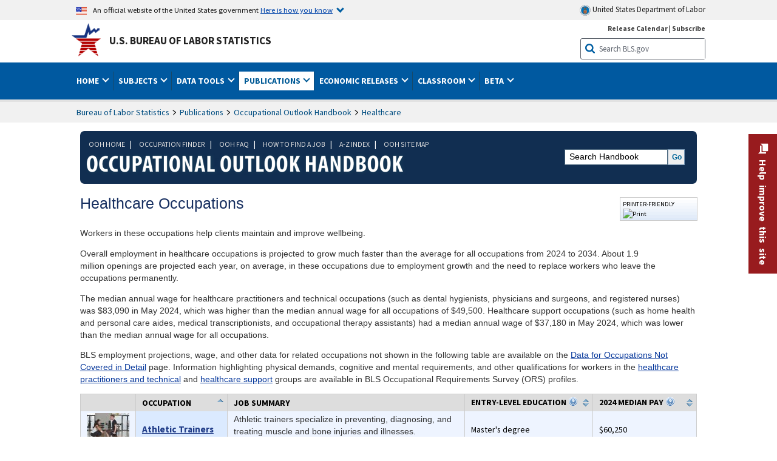

--- FILE ---
content_type: text/html
request_url: https://www.bls.gov/ooh/healthcare/
body_size: 33521
content:
         
		
		
	
            	
				
								    	
		    			
								    	
		    			
		    		        	            							    							    	    	



<!DOCTYPE HTML>
<html lang="en-us">	
	<head>
			                			                        	    		        
    			<title>    Healthcare Occupations :     Occupational Outlook Handbook: :     U.S. Bureau of Labor Statistics</title>
							<meta charset="UTF-8">
		
		
				
        <meta property="og:title" content="Healthcare Occupations">
				<meta property="og:url" href="https://www.bls.gov/ooh/healthcare/">
        <link rel="canonical" href="https://www.bls.gov/ooh/healthcare/">
		<meta property="og:type" content="website">
		
				

								<meta name="date" content="2025-08-28" />
				
						
		    				
		    				
		                        					<meta name="programs" content="" />
		
					<meta name="topic" content="Demographics" />
		
					<meta name="measure" content="Employment and Unemployment" />
				
				        	<meta name="search-priority" content="0.5" />
        				        	<meta name="change-frequency" content="yearly" />
				
		
						  		  		  			
				
																	 
        		         		        		        		        		
    		    		      		  				
				
							        		 				<meta http-equiv="x-ua-compatible" content="IE=Edge" />
					<!-- START include/global/head.stm -->
	<script id="_fed_an_ua_tag" src="https://dap.digitalgov.gov/Universal-Federated-Analytics-Min.js?agency=DOL&subagency=BLS&yt=true"></script>

	<script src="/javascripts/jquery-latest.js"></script>
	<script src="/javascripts/bls-latest.js"></script>
	<script src="/javascripts/jquery-tools.js"></script>
	<script src="/javascripts/jquery-migrate-1.2.1.min.js"></script>
	
	<link rel="stylesheet" href="/assets/bootstrap/latest/bootstrap.min.css">
	<script src="/assets/bootstrap/latest/popper.min.js"></script>
	<script src="/assets/bootstrap/latest/bootstrap.min.js"></script>


	<link rel="stylesheet" type="text/css" href="/stylesheets/bls_combined.css">
	<link rel="stylesheet" type="text/css" href="/stylesheets/bls_content.css">
	<link rel="stylesheet" type="text/css" href="/stylesheets/bls_tables.css">
	<link rel="stylesheet" type="text/css" href="/stylesheets/jquery-tools.css">
	<link rel="stylesheet" type="text/css" href="/stylesheets/bls_nr.css">
    <!--[if lt IE 9]>
		<link href="/stylesheets/ie8-styles.css" media="all" rel="Stylesheet" type="text/css"> 
	<![endif]-->
	<!--[if lt IE 8]>
		<link href="/stylesheets/ie7-styles.css" media="all" rel="Stylesheet" type="text/css"> 
	<![endif]-->
	<!--[if lt IE 7]>
		<link href="/stylesheets/ie6-styles.css" media="all" rel="Stylesheet" type="text/css"> 
		<style>
		body {
			behavior:url(/stylesheets/csshover2.htc);
		}
		</style>			
	<![endif]-->
	<!--[if IE]>
		<style>
		body {
			font-size: expression(1 / (screen.deviceXDPI / 96) * 84 + '%');
		}
		</style>	
	<![endif]-->
	<noscript>
	<link rel="stylesheet" type="text/css" href="/stylesheets/bls_noscript.css">
	</noscript>
	<!--  This means that the browser will (probably) render the width of the page at the width of its own screen. -->
	<meta name="viewport" content="width=device-width, initial-scale=1">

	<meta http-equiv="x-ua-compatible" content="IE=Edge" />
    <meta property="og:image" content="https://www.bls.gov/images/bls_emblem_2016.png" />
	<meta property="og:image:alt" content="BLS Logo">
	<meta name="robots" content="index, follow">
	<meta property="og:locale" content="en_US">
	<meta property="og:site_name" content="Bureau of Labor Statistics">
		<style>
			td.gsc-table-cell-thumbnail{
			display:none !important;
			}
		</style>
	<link rel="apple-touch-icon" sizes="180x180" href="/apple-touch-icon.png" />
	<link rel="icon" type="image/png" href="/favicon-32x32.png" sizes="32x32" />
	<link rel="icon" type="image/png" href="/favicon-16x16.png" sizes="16x16" />
	<link rel="manifest" href="/manifest.json" />
	<link rel="mask-icon" href="/safari-pinned-tab.svg" color="#5bbad5" />
	<meta name="theme-color" content="#ffffff" />
    <!-- END include/global/head.stm -->
				<script>var _rxvar_href = "/ooh/healthcare/home.htm";var _rxvar_mobile_href = "/ooh/healthcare/mobile/home.htm";var _rxvar_mobile_locale = "en-us";</script>
						        		        							<!-- custom header: /include/head/ooh.stm -->
        								
										<script>var _rxvar_href = "/ooh/healthcare/home.htm";var _rxvar_mobile_href = "/ooh/healthcare/mobile/home.htm";var _rxvar_mobile_locale = "en-us";</script>
					
    	<meta name="doctype" content="Publications" />
    	<script type="text/javascript" src="/javascripts/jquery.dataTables.min.js"></script>
        	                                    
		<link rel="stylesheet" type="text/css" href="/stylesheets/datatable.css">
		<link rel="stylesheet" type="text/css" href="/stylesheets/bls_ooh.css">
        
        		<script>
			
		 function convertTabpanelToAccordion(){
			 if ($('ul.tabs').length){  
				$('ul.tabs').prop('id','accordion1').removeClass('tabs').addClass('accordion').find('li').addClass('card').find('a').wrap('<div class="card-header" />').each(function(){
					$(this).attr({
						'data-toggle': 'collapse',
    					role: 'button',
						'aria-expanded': 'false',
						});
					}).parents('ul.accordion').addClass('bootstrap')
				$('#panes nav').remove();
				$('#panes > div').addClass('collapse').attr('data-parent', '#accordion1').wrapInner('<div class="card-body" />').each(function(){
						$(this).insertAfter($('.accordion li  a[href="#'+$(this).attr('id')+'"]').parent('.card-header'))
				})
				$('#panes').remove();
				 
				 
				 
				$('.collapse').on('shown.bs.collapse', function (e) {
    				var $panel = $(this).closest('.card');
					$('html,body').animate({
        			scrollTop: $panel.offset().top
    				}, 100); 
				}); 
				 
			}
		 }
					
		 function getTableData(tobj){
			  $(tobj).each(function(){
			var mohead = [];
			var $tfilter= $(this).find("thead");
			$(this).find("thead th").each(function(){
				txt = $(this).html().replace(/<br[^<]*?>/gi," ").replace(/<[^<]*?>/gi,"").trim().replace(/&nbsp;/gi,"").replace(/[ ]+/gi," ").toLowerCase();
				if(txt.match(/^occupation/)){txt=" "}
				mohead.push(txt.match(/[a-z]/gi)?txt+":":txt)
			});
			$(this).find("tbody tr").each(function(){
				$(this).find("td").each(function(i){
					$(this).attr("data-label",mohead[i]);
				})
			  });

		  });

		 }			
					
          function getWidth()
          {
            xWidth = null;
            if(window.screen != null)
              xWidth = window.screen.availWidth;
         
            if(window.innerWidth != null)
              xWidth = window.innerWidth;
         
            if(document.body != null)
              xWidth = document.body.clientWidth;
         
            return xWidth;
          }
        
        if (/(Android|iPhone|iPod|webOS|NetFront|Opera Mini|SEMC-Browser|PlayStation Portable|Nintendo Wii|BlackBerry)/.test(navigator.userAgent) && (!(getWidth() > 600)|| /Mobile/.test(navigator.userAgent))){
			
			$(document).ready(function(){
				$("#tab-6 table.regular").wrap('<div style="overflow-x:auto;"></div>');	$(".cms-image").parent().css("overflowX","auto");
				
				setTimeout(function(){
				     $("a[class~='tab_link']").off();
				},1000)
				
				$("#panes > div").each(function(){
					$(this).attr("name",$(this).attr("id"))
				})
				
					
				convertTabpanelToAccordion();
				
			});

        }
		
	$(document).ready(function(){
		$('area[href]:not([aria-label])').each(function(){
			let href = $(this).attr("href");
			let al = "";
			if(href.match(/\/ooh\//gi)){
				if(href.match("home.htm")){
					al = href.replace(/^.*\/ooh\/(.*)\/.*$/gi,"$1 home").replace(/[\-]/g," ")
				}else{
					al = href.replace(/^.*\/(.*).htm$/gi,"$1").replace(/[\-]/g," ")
				}
			}else if(href.match(/^#/)){
				al = href.replace(/#/gi,"") + " link"
			}
			if(al!=""){
				$(this).attr("aria-label",al);
			}
		})
		$("#job-outlook").parent().find("table").last().attr("id","outlook-table");
		$("table#outlook-table").each(function(){
			var mohead = [];
			$(this).find("thead th").each(function(){
				txt = $(this).text().trim().replace(/[ ]+/gi," ").toLowerCase();
				if(txt.match(/^occupation/)){txt=" "}
				if(txt.match(/^soc/)){txt="SOC Code"}
				mohead.push(txt.match(/[a-z]/gi)?txt+":":txt)
			})
			mohead.splice(5,0,mohead[4].replace(":"," (")+mohead[6].replace(":","")+"):")
			mohead.splice(6,0,mohead[4].replace(":"," (")+mohead[8].replace(":","")+"):")
			mohead.splice(4,1)
			mohead.splice(7,2)
			$(this).find("tbody tr").each(function(){
				$(this).find("th,td").each(function(i){
					$(this).attr("data-label",mohead[i]);
				})
			});
		});

		getTableData('table#similar-occupations');
		getTableData('table#occfinder');	
		getTableData('table#landing-page-table');	
			
	
		})
		
	
					
        </script> 







					  
		


				
	</head>

	<body class="layout-fixed">
				


		
					<!-- DOL BANNER START -->
<header > <!-- Header is closed at the end of BLS banner -->
		<a class="skiplink" href="#startcontent">Skip to Content</a>

		<div id="usa-banner-wrapper">
<div id="usa-banner" class="bootstrap standard-width">
	<div class="content">
	<div class="USA-flag-link">
	<img src="https://www.dol.gov/themes/opa_theme/img/flag-favicon-57.png" alt="U.S. flag">
	<p>An official website of the United States government 
	  
	<button type="button" data-toggle="collapse" data-target="#usaBanner" aria-expanded="false" aria-controls="usaBanner">Here is how you know <span class="oi" data-glyph="chevron-bottom"></span></button>
	</p>
	</div>
		<a href="https://www.dol.gov/" id="dolHolder" class="dolHolder" target="_blank"><img src="https://www.dol.gov/themes/opa_theme/img/logo-primary.svg" alt="Department of Labor Logo"/>  United States Department of Labor</a>
	</div>
	
	<div class="collapse " id="usaBanner">	
	<div class="row">
	<div class="col-md-6">
		<img src="https://www.dol.gov/themes/opa_theme/img/icon-dot-gov.svg" alt="Dot gov">

		<p>
			<strong>The .gov means it's official.</strong>
			<br> Federal government websites often end in .gov or .mil. Before sharing sensitive information,
			make sure you're on a federal government site.
		</p>
	</div>

	<div class="col-md-6">
	<img class="usa-banner-icon usa-media_block-img" src="https://www.dol.gov/themes/opa_theme/img/icon-https.svg" alt="Https">
	
		<p>
			<strong>The site is secure.</strong>
			<br> The
			<strong>https://</strong> ensures that you are connecting to the official website and that any
			information you provide is encrypted and transmitted securely.
		</p>
	</div>
	</div>
	</div>		
</div>
</div>



<!-- DOL BANNER END -->


				
							<div id="bls-banner-wrapper">
<div id="top"></div>
		<div class="bootstrap standard-width">
<div>
  <div id="bls-banner" class="row">
    <div id="bls-banner-emblem" class="col-sm-12 col-md-7">
      <a href="https://www.bls.gov/">U.S. Bureau of Labor Statistics</a>
    </div>
    <div id="bls-banner-right" class="col-sm-12 col-md-5 d-none d-md-block">
<div id="bls-banner-links"><a href="/schedule/news_release/">Release Calendar</a> | <a href="javascript:window.open('https://public.govdelivery.com/accounts/USDOLBLS/subscriber/new ','Popup','width=800,height=500,toolbar=no,scrollbars=yes,resizable=yes'); void('');" onclick="window.status='Subscribe'; return true" onmouseover="window.status='Subscribe'; return true" onmouseout="window.status=''; return true" id="social-email-1" title="Subscribe to BLS E-mail Updates" aria-label="Subscribe to BLS E-mail Updates">Subscribe</a></div> 
      <div id="bls-banner-search1" class="bls-banner-search">
        <form method="get" action="/search/query">
		  <label for="bls-banner-search-submit1" class="invisible">Search button</label>
          <input type="image" src="/images/buttons/search_button_blue_16.png" name="term" id="bls-banner-search-submit1" alt="BLS Search Submit" title="Submit" >
		  <label for="bls-banner-search-input1" class="invisible">Search:</label>
          <input name="query" type="text" id="bls-banner-search-input1" value="Search BLS.gov" title="Search Input" onclick="this.value=''; this.onclick = null;">

        </form>
      </div>
    </div>
    <div class="clearfloat"></div>
  </div>
</div>
</div>
</div>
</header> <!-- Header is opened at the begining of DOL banner -->
				
		
							<div id="main-nav-wrapper">
	<div id="main-nav-container">
		<div>
			<div class="bootstrap standard-width">
<nav aria-label="top-level navigation menu" class="navbar navbar-expand-md">

   <button class="navbar-toggler" type="button" data-toggle="collapse" data-target="#navbarSupportedContent" aria-controls="navbarSupportedContent" aria-expanded="false" aria-label="Toggle navigation menu">
    <span class="navbar-toggler-icon">Menu</span>
  </button>

  <div class="collapse navbar-collapse" id="navbarSupportedContent">
  


<ul class="nojs navbar-nav mr-auto">
     <li class="dropdownSearch"><div id="bls-banner-search" class="dropdown-search">
        <form method="get" action="/search/query">
		  <label for="bls-banner-search-submit" class="invisible">Search button</label>
          <input type="image" src="/images/buttons/search_button_blue_20.png" name="term" id="bls-banner-search-submit" alt="BLS Search Submit" title="Submit">
		  <label for="bls-banner-search-input" class="invisible">Search:</label>
          <input name="query" type="text" id="bls-banner-search-input" value="Search BLS.gov" title="Search Input" onclick="this.value=''; this.onclick = null;">

        </form>
      </div>
	
	  <div class="bls-banner-links-mob"><a href="/schedule/news_release/">Release Calendar</a> | <a href="javascript:window.open('https://public.govdelivery.com/accounts/USDOLBLS/subscriber/new ','Popup','width=800,height=500,toolbar=no,scrollbars=yes,resizable=yes'); void('');" onclick="window.status='Subscribe'; return true" onmouseover="window.status='Subscribe'; return true" onmouseout="window.status=''; return true" id="social-email-2" title="Subscribe to BLS E-mail Updates" aria-label="Subscribe to BLS E-mail Updates">Subscribe</a></div>
	</li>
    <li class="nav-item dropdown"><a class="nav-link dropdown-toggle" href="https://www.bls.gov/" id="navbarDropdown1" role="button" data-toggle="dropdown" aria-haspopup="true" aria-expanded="false">Home <span class="circle-arrow"></span></a>
        <div class="dropdown-menu" aria-labelledby="navbarDropdown1"><!-- ********************************************** Begin Home Tab LIST ****************************************** -->
<!-- 1st column -->
<div class="main-nav-submenu" id="submenu-home">
	<ul class="main-nav-submenu-inn">
	
		<li class="heading"><a href="/bls/about-bls.htm" aria-label="About BLS">About BLS</a></li>
		<li><a href="/bls/history/home.htm" aria-label="BLS History">History</a></li>	
		<li><a href="/bls/senior_staff/home.htm" aria-label="Our Leadership">Our Leadership</a></li>
		<li><a href="/bls/bls_budget_and_performance.htm" aria-label="Budget and Performance">Budget and Performance</a></li>		
		<li><a href="/bls/faqs.htm" aria-label="Questions and Answers">Questions and Answers</a></li>	
		<li><a href="/bls/topicsaz.htm" aria-label="A-Z Index">A-Z Index</a></li>	
		<li><a href="/bls/glossary.htm" aria-label="Glossary">Glossary</a></li>	
		<li><a href="/bls/bls-speakers/" aria-label="BLS Speakers Available">BLS Speakers Available</a></li>
		<li><a href="/errata/" aria-label="Errata">Errata</a></li>  				
		<li><a href="/bls/contact.htm" aria-label="Contact BLS">Contact BLS</a></li>	

	</ul>	
	<!-- 2nd column -->	
<ul class="main-nav-submenu-inn">	
		<li class="heading"><a href="/bls/overview.htm" aria-label="Overview of BLS Statistics">Overview of BLS Statistics</a></li>
		<li><a href="/information-guide/home.htm" aria-label="Guide to Programs & Services">Guide to Programs &amp; Services</a></li>
		<li><a href="/bls/demographics.htm" aria-label="Demographics Data">Demographics</a></li>
		<li><a href="/bls/industry.htm" aria-label="Statistics by Industries">Industries</a></li>
		<li><a href="/bls/business.htm" aria-label="Statistics on Business Costs">Business Costs</a></li>
		<li><a href="/bls/occupation.htm" aria-label="Statistics by Occupations">Occupations</a></li>
		<li><a href="/bls/geography.htm" aria-label="Statistics by Geography">Geography</a></li>	
	
	</ul>
	<!-- 3rd column -->
	<ul class="main-nav-submenu-inn">
		<li class="heading"><a href="/audience/" aria-label="Resources For">Resources For</a></li>
		<li><a href="/audience/business.htm" aria-label="Resources for Business Leaders">Business Leaders</a></li>
		<li><a href="/audience/consumers.htm" aria-label="Resources for Consumers">Consumers</a></li>
		<li><a href="/audience/developers.htm" aria-label="Developers site">Developers</a></li>
		<li><a href="/audience/economists.htm" aria-label="Economists or Economic Analyst">Economists</a></li>
		<li><a href="/audience/investors.htm" aria-label="Resources for Financial Investors">Investors</a></li>
		<li><a href="/audience/jobseekers.htm" aria-label="Resources for Jobseekers">Jobseekers</a></li>
		<li><a href="/audience/media.htm" aria-label="Media">Media</a></li>
		<li><a href="/audience/policy.htm" aria-label="Resources for Public Policymakers">Public Policymakers</a></li>
		<li><a href="/audience/researcher.htm" aria-label="Researcher">Researcher</a></li>		
		<li><a href="/audience/students.htm" aria-label="Resources for Students & Teachers">Students &amp; Teachers</a></li>
		<li><a href="/respondents/" aria-label="Survey Respondents">Survey Respondents</a></li>
	</ul>
</div>

<!-- ***********************************************End Home Tab LIST ******************************************** --> 

</div>
    </li>
    <li class="nav-item dropdown"><a class="nav-link dropdown-toggle" href="/bls/proghome.htm" id="navbarDropdown2" role="button" data-toggle="dropdown" aria-haspopup="true" aria-expanded="false">Subjects <span class="circle-arrow"></span></a>
        <div class="dropdown-menu" aria-labelledby="navbarDropdown2"><!-- ************************************* Begin SUBJECTS TAB list ****************************************** -->
<!-- 1st column -->
<div class="main-nav-submenu" id="submenu-programs">
	<ul class="main-nav-submenu-inn">
		<li class="heading"><a href="/bls/inflation.htm" aria-label="Statistics on Inflation & Prices">Inflation &amp; Prices</a></li>
		<li><a href="/cpi/" aria-label="Consumer Price Index ">Consumer Price Index</a></li>
		<li><a href="/ppi/" aria-label="Producer Price Indexes">Producer Price Indexes</a></li>
		<li><a href="/mxp/" aria-label="Import/Export Price Indexes">Import/Export Price Indexes</a></li>
		<li><a href="/bls/escalation.htm" aria-label="Contract Escalation">Contract Escalation</a></li>
		<li><a href="/pir/" aria-label="Price Index Research">Price Index Research</a></li>
		<li class="heading"><a href="/bls/wages.htm" aria-label="Statistics on Pay & Benefits">Pay &amp; Benefits</a></li>
		<li><a href="/eci/" aria-label="Employment Cost Index">Employment Cost Index</a></li>
		<li><a href="/ecec/home.htm" aria-label="Employer Costs for Employee Compensation">Employer Costs for Employee Compensation</a></li>
						<li><a href="/oes/" aria-label="Wage Data by Occupation">Wage Data by Occupation</a></li>
		<li><a href="/cps/earnings.htm#demographics" aria-label="Earnings by Demographics">Earnings by Demographics</a></li>
		<li><a href="/ces/" aria-label="Earnings by Industry">Earnings by Industry</a></li>
		<li><a href="https://www.bls.gov/cew/" aria-label="County Wages">County Wages</a></li>  <!--full path is needed since they have a folder on the data server-->
		<li><a href="/ebs/" aria-label="Employee Benefits Survey">Benefits</a></li>
		<li><a href="/mwe/" aria-label="Modeled Wage Estimates">Modeled Wage Estimates</a></li>		
		<li><a href="/crp/" aria-label="Compensation Research & Program Development">Compensation Research</a></li>
		<li><a href="/wsp/" aria-label="Strikes & Lockouts">Strikes &amp; Lockouts </a></li>
		<li><a href="/wrp/" aria-label="Wage Records from Unemployment Insurance">Wage Records from Unemployment Insurance</a></li>
		<li class="heading"><a href="/ors/" aria-label="Occupational Requirements Survey">Occupational Requirements</a></li>		
	</ul>
	<!-- 2nd column -->
	<ul class="main-nav-submenu-inn">
		<li class="heading"><a href="/bls/unemployment.htm" aria-label="Statistics on Unemployment">Unemployment</a></li>
		<li><a href="/cps/" aria-label="National Unemployment Rate">National Unemployment Rate </a></li>
		<li><a href="/lau/" aria-label="State & Local Unemployment Rates">State &amp; Local Unemployment Rates </a></li>
		<li><a href="/ers/" aria-label="Unemployment Research">Unemployment Research</a></li>
		<li class="heading"><a href="/bls/employment.htm" aria-label="Statistics on Employment">Employment</a></li>
		<li><a href="/ces/" aria-label="National Employment Statistics">National Employment </a></li>
		<li><a href="/sae/" aria-label="State & Local Employment, Hours, and Earnings">State &amp; Local Employment </a></li>
		<li><a href="https://www.bls.gov/cew/" aria-label="County Employment">County Employment </a></li> <!--full path is needed since they have a folder on the data server-->
		<li><a href="/cps/" aria-label="Worker Characteristics">Worker Characteristics </a></li>
		<li><a href="/air/" aria-label="American Indian Report">American Indian Report</a></li>
		<li><a href="/emp/" aria-label="Employment Projections">Employment Projections </a></li>
		<li><a href="/jlt/" aria-label="Job Openings & Labor Turnover Survey">Job Openings &amp; Labor Turnover Survey </a></li>
		<li><a href="/brs/" aria-label="Business Response Survey">Business Response Survey</a></li>
		<li><a href="/oes/" aria-label="Employment by Occupation">Employment by Occupation </a></li>
		<li><a href="/nls/" aria-label="Work Experience Over Time">Work Experience Over Time </a></li>
		<li><a href="/bdm/" aria-label="Business Employment Dynamics">Business Employment Dynamics </a></li>
		<li><a href="/fdi/" aria-label="Foreign Direct Investment">Foreign Direct Investment </a></li>
		<li><a href="/ers/" aria-label="Employment Research and Program Development">Employment Research</a></li>
		<li class="heading"><a href="/iif/" aria-label="Workplace Injuries, Illnesses, and Fatalities">Workplace Injuries</a></li>
	</ul>
	<!-- 3rd column -->
	<ul class="main-nav-submenu-inn">
		<li class="heading"><a href="/bls/productivity.htm" aria-label="Productivity Statistics">Productivity</a></li>
		<li><a href="/productivity/" aria-label="Labor and Total Factor Productivity">Labor and Total Factor Productivity</a></li>
		<li><a href="/dpr/" aria-label="Productivity Research and Program Development">Productivity Research</a></li>
		<li class="heading"><a href="/bls/spending.htm" aria-label="Statistics on Spending & Time Use">Spending &amp; Time Use</a></li>
		<li><a href="/cex/" aria-label="Consumer Expenditures Surveys">Consumer Expenditures </a></li>
		<li><a href="/tus/" aria-label="How Americans Spend Time Survey">How Americans Spend Time</a></li>			
		<li class="heading"><a href="/bls/international.htm" aria-label="International Data and Technical Cooperation">International</a></li>
		<li><a href="/itc/" aria-label="International Technical Cooperation">International Technical Cooperation</a></li>
		<li><a href="/mxp/" aria-label="Import/Export Price Indexes">Import/Export Price Indexes</a></li>
		<li class="heading"><a href="/regions/" aria-label="Geographic Information">Geographic Information</a></li>
		<li><a href="/regions/northeast/" aria-label="Northeast (Boston-New York) Information Office">Northeast (Boston-New York)</a></li>
		<li><a href="/regions/mid-atlantic/" aria-label="Mid-Atlantic (Philadelphia) Information Office">Mid-Atlantic (Philadelphia)</a></li>
		<li><a href="/regions/southeast/" aria-label="Southeast (Atlanta) Information Office">Southeast (Atlanta)</a></li>
		<li><a href="/regions/midwest/" aria-label="Midwest (Chicago) Information Office">Midwest (Chicago)</a></li>
		<li><a href="/regions/southwest/" aria-label="Southwest (Dallas) Information Office">Southwest (Dallas)</a></li>
		<li><a href="/regions/mountain-plains/" aria-label="Mountain-Plains (Kansas City) Information Office">Mountain-Plains (Kansas City)</a></li>
		<li><a href="/regions/west/" aria-label="West (San Francisco) Information Office">West (San Francisco)</a></li>
	</ul>
</div>
<!-- **************************************End SUBJECT AREAS ******************************************** --> 
	</div>	
    </li>
    <li class="nav-item dropdown"><a class="nav-link dropdown-toggle" href="/data/" id="navbarDropdown3" role="button" data-toggle="dropdown" aria-haspopup="true" aria-expanded="false">Data Tools <span class="circle-arrow"></span></a>
        <div class="dropdown-menu" aria-labelledby="navbarDropdown3"><!-- ******************************************** Begin DATA TOOLS LIST ****************************************** -->
<div class="main-nav-submenu"  id="submenu-data">
    <ul class="main-nav-submenu-inn">
        <li class="heading"><a href="/data/tools.htm" aria-label="Data Retrieval Tools Databases, Tables & Calculators by Subject">Data Retrieval Tools</a></li>
		<li><a href="https://data.bls.gov/toppicks?code=&survey=bls" aria-label="BLS Popular Series Top Picks">BLS Popular Series</a></li>
		<li><a href="https://data.bls.gov/series-report" aria-label="Series Report">Series Report</a></li>
		<li><a href="/data/home.htm" aria-label="Top Picks, One Screen, Multi-Screen, and Maps" >Top Picks, One Screen, Multi-Screen, and Maps</a></li>
		<li><a href="https://data.bls.gov/dataQuery/search" aria-label="Data Finder">Data Finder</a></li>
		<li><a href="/developers/home.htm" aria-label="Public Data API Programming Interface">Public Data API</a></li>

    </ul>
    <!-- 2nd column -->
    <ul class="main-nav-submenu-inn">
        <li class="heading"><a href="/data/apps.htm" aria-label="Charts and Applications">Charts and Applications</a></li>
		<li><a href="/charts/home.htm" aria-label="Charts for Economic News Releases">Charts for Economic News Releases</a></li>	
		<li><a href="/data/inflation_calculator.htm" aria-label="CPI Inflation Calculator">CPI Inflation Calculator</a></li>	
		<li><a href="https://data.bls.gov/iirc/" aria-label="Injury and Illness Calculator">Injury and Illness Calculator</a></li>		
		<li><a href="https://data.bls.gov/apps/compensation-comparison-matrix/home.htm" aria-label="Pay Measure Comparison">Pay Measure Comparison</a></li>
		<li><a href="https://data.bls.gov/apps/demographic-comparison-matrix/home.htm" aria-label="Demographic Data Sources">Demographic Data Sources</a></li>
		<li><a href="https://data.bls.gov/apps/covid-dashboard/home.htm" aria-label="COVID-19 Economic Trends">COVID-19 Economic Trends</a></li>
		<li><a href="https://data.bls.gov/apps/industry-productivity-viewer/home.htm" aria-label="Industry Productivity Viewer" >Industry Productivity Viewer</a></li>
		<li><a href="https://data.bls.gov/cew/apps/data_views/data_views.htm#tab=Tables" aria-label="Employment and Wages Data Viewer">Employment and Wages Data Viewer</a></li>
		<li><a href="https://data.bls.gov/cew/apps/bls_naics/bls_naics_app.htm" aria-label="Industry Finder from the Quarterly Census of Employment and Wages">Industry Finder from the Quarterly Census of Employment and Wages</a></li>
	
    </ul>
	<!-- 3rd column -->
	<ul class="main-nav-submenu-inn">
	    <li class="heading"><a href="/data/tables.htm" aria-label="Customized Tables">Customized Tables</a></li>
		<li><a href="/eag/eag.us.htm" aria-label="U.S. Economy at a Glance">U.S. Economy at a Glance</a></li>
		<li><a href="/eag/home.htm" aria-label="Regions, States & Areas at a Glance">Regions, States &amp; Areas at a Glance</a></li>
		<li><a href="/iag/home.htm" aria-label="Industry at a Glance">Industry at a Glance</a></li>			
		<li><a href="https://download.bls.gov/pub/time.series/" aria-label="Text Files">Text Files</a></li>
		<li><a href="/data/#historical-tables" aria-label="Historical News Release Tables">News Release Tables</a></li>
		
		<li class="heading"><a href="/bls/moredata.htm" aria-label="More Sources of Data">More Sources of Data</a></li>
		<li><a href="/rda/home.htm" aria-label="Bureau of Labor Statistics Restricted Data Access">Restricted Data Access</a></li>
		<li><a href="/data/archived.htm" aria-label="Discontinued Databases">Discontinued Databases </a></li>
		<li><a href="/help/hlpform1.htm" aria-label="Questions & Answers regarding Bureau of Labor Statistics website data retrieval tools">Questions &amp; Answers</a></li>
		<li><a href="/help/notice.htm" aria-label="Special Notices">Special Notices </a></li>	
	</ul>
</div>
<!-- *********************************************End DATABASES and TOOLS LIST ******************************************** --></div>
    </li>
    <li class="nav-item dropdown active"><a class="nav-link dropdown-toggle" href="/opub/" id="navbarDropdown4" role="button" data-toggle="dropdown" aria-haspopup="true" aria-expanded="false">Publications <span class="circle-arrow"></span></a>
        <div class="dropdown-menu" aria-labelledby="navbarDropdown4"><!-- ********************************************** Begin PUBLICATIONS LIST ****************************************** -->
<div class="main-nav-submenu"  id="submenu-pubs">    
    <ul class="main-nav-submenu-inn"> 
		<li class="heading"><a href="/opub/" aria-label="Latest Publications">Latest Publications</a></li>
		<li><a href="/opub/ted/" aria-label="The Economics Daily">The Economics Daily</a></li>
		<li><a href="/opub/mlr/" aria-label="Monthly Labor Review">Monthly Labor Review</a></li>
		<li><a href="/opub/btn/" aria-label="Beyond the Numbers">Beyond the Numbers</a></li>
		<li><a href="/spotlight/" aria-label="Spotlight on Statistics">Spotlight on Statistics</a></li>
		<li><a href="/opub/reports" aria-label="Bureau of Labor Statistics Reports">Reports</a></li>
		<li><a href="/blog/" aria-label="Commissioner's Corner">Commissioner's Corner</a></li>
		<li><a href="/video/" aria-label="Videos">Videos</a></li>
		<li><a href="/careeroutlook/" aria-label="Career Outlook">Career Outlook</a></li>		
    </ul>
    <!-- 2nd column -->
    <ul class="main-nav-submenu-inn">
		<li><a href="/ooh/" aria-label="Occupational Outlook Handbook">Occupational Outlook Handbook</a></li>
		<li><a href="/opub/geographic-profile/" aria-label="Geographic Profile">Geographic Profile</a></li>
		<li><a href="/opub/hom/" aria-label="Handbook of Methods">Handbook of Methods</a></li>
		<li><a href="/osmr/research-papers/" aria-label="Research Papers - Office of Survey Methods Research">Research Papers</a></li>
		<li><a href="/opub/copyright-information.htm" aria-label="Copyright Information">Copyright Information</a></li>
		<li><a href="/opub/opbinfo.htm" aria-label="Contact & Help">Contact &amp; Help </a></li>
		<li><a href="/opub/update.htm" aria-label="Weekly Update">Weekly Update</a></li>		
    </ul>
</div>
<!-- ***********************************************End PUBLICATIONS LIST ******************************************** --> </div>
    </li>
    <li class="nav-item dropdown"><a class="nav-link dropdown-toggle" href="/bls/newsrels.htm" id="navbarDropdown5" role="button" data-toggle="dropdown" aria-haspopup="true" aria-expanded="false">Economic Releases <span class="circle-arrow"></span></a>
        <div class="dropdown-menu" aria-labelledby="navbarDropdown5"><!-- ********************************************** Begin ECONOMIC RELEASES LIST ****************************************** -->
<!-- 1st column -->

<div class="main-nav-submenu" id="submenu-news">
    <ul class="main-nav-submenu-inn">
        <li class="heading"><a href="/bls/newsrels.htm#latest-releases" aria-label="Latest Releases">Latest Releases</a></li>
		<li class="heading"><a href="/bls/newsrels.htm#major" aria-label="Major Economic Indicators">Major Economic Indicators</a></li>
		<li class="heading"><a href="/schedule/news_release/" aria-label="Schedules for news Releases">Schedules for news Releases</a></li>
		<li><a href="/schedule/" aria-label="Release Calendar By Month">By Month</a></li>
		<li><a href="/schedule/schedule/by_prog/all_sched.htm" aria-label="Release Calendar By News Release">By News Release</a></li>
		<li><a href="/schedule/news_release/current_year.asp" aria-label="Release Calendar Current Year">Current Year</a></li>
		<li><a href="/bls/archived_sched.htm" aria-label="Schedules for Selected Bureau of Labor Statistics Economic News Releases for Prior Years">Prior Years</a></li>
		<li class="heading"><a href="/bls/news-release/" aria-label="Archived News Releases">Archived News Releases</a></li>
    </ul>
    <!-- 2nd column -->
    <ul class="main-nav-submenu-inn">
        <li class="heading"><a href="/bls/newsrels.htm#OEUS" aria-label="Employment & Unemployment">Employment &amp; Unemployment</a></li>
		<li><a href="/bls/newsrels.htm#OEUS" aria-label="Monthly">Monthly</a></li>
		<li><a href="/bls/newsrels.htm#OEUS" aria-label="Quarterly, annual, and other">Quarterly, annual, and other</a></li>
		<li class="heading"><a href="/bls/newsrels.htm#OPLC" aria-label="Inflation & Prices"> Inflation &amp; Prices</a></li>
		<li class="heading"><a href="/bls/newsrels.htm#OCWC" aria-label="Pay & Benefits & Workplace Injuries">Pay &amp; Benefits &amp; Workplace Injuries</a></li>
		<li class="heading"><a href="/bls/newsrels.htm#OPT" aria-label="Productivity & Technology">Productivity &amp; Technology</a></li>
		<li class="heading"><a href="/bls/newsrels.htm#OEP" aria-label="Employment Projections">Employment Projections</a></li>
		<li class="heading"><a href="/bls/newsrels.htm#NEWS" aria-label="Regional News Releases">Regional News Releases</a></li>
    </ul>
</div></div>
    </li>
    <li class="nav-item dropdown"><a class="nav-link dropdown-toggle" href="/k12/" id="navbarDropdown6" role="button" data-toggle="dropdown" aria-haspopup="true" aria-expanded="false">Classroom <span class="circle-arrow"></span></a>
        <div class="dropdown-menu" aria-labelledby="navbarDropdown6"><!-- ********************************************** Begin Students Tab LIST ****************************************** -->
<div class="main-nav-submenu" id="submenu-students">
	<ul class="main-nav-submenu-inn">
		<li class="heading"><a href="/k12/" aria-label="K-12 Student & Teacher Resources">K-12 Student &amp; Teacher Resources</a></li>		
        <li><a href="/k12/games/" aria-label="Games & Quizzes">Games &amp; Quizzes</a></li>
		<li><a href="/k12/students/" aria-label="Student's Desk">Student&apos;s Desk</a></li>
		<li><a href="/k12/teachers/" aria-label="Teacher's Desk">Teacher&apos;s Desk</a></li>
		<li><a href="/k12/faq.htm" aria-label="Questions & Answers">Questions &amp; Answers</a></li>
    </ul>
</div>
<!-- ***********************************************End Students Tab LIST ******************************************** --></div>
    </li>
    <li class="nav-item dropdown"><a class="nav-link dropdown-toggle" href="/beta/" id="navbarDropdown7" role="button" data-toggle="dropdown" aria-haspopup="true" aria-expanded="false">Beta <span class="circle-arrow"></span></a>
        <div class="dropdown-menu" aria-labelledby="navbarDropdown7"><!-- ***********************************************Start BETA LIST ******************************************** -->

<div class="main-nav-submenu" id="submenu-beta">
  <ul class="main-nav-submenu-inn">
    <li class="heading"><a href="/beta/redesigned-news-releases.htm" aria-label="Redesigned News Releases">Redesigned News Releases</a></li>
  </ul>
</div>
<!-- ***********************************************End BETA LIST ******************************************** --></div>
    </li>
</ul>


  </div>
</nav>
</div>



		</div>
		<div class="clearfloat"></div>
	</div>
</div>

				
		
						<div id="wrapper-outer" role="main">
		<div id="wrapper">
			<div id="container">
				

		
				
				
						<div class="clearfloat" id="startcontent"></div>
	<div id="main-content-full-width" class="main-content">
		<div id="bodytext" class="verdana md">
		

		
						
				
						<section aria-label="content">

<!-- PERCUSSION INNER START -->




<script> 
var _rxvar_locale = "en-us";

</script>
<!-- folder_path : //Sites/wwwBlsGov/Publications/OOH/Healthcare -->

    <div id="ooh-banner">
        <div id="ooh-banner-search">
            			
        <form action="/search/query" id="cse-search-box" method="get">  
                        <input name="prefix" type="hidden" id="search-secondary-nav-category" value="https://www.bls.gov/ooh/">
             			                <input type="text" onclick="this.value=''; this.onclick = null;" title="Enter Search Term" value="Search Handbook" id="ooh-banner-search-input" name="query" />
                        <input type="submit" name="sa" value="Go" id="ooh-banner-search-submit" title="Submit Search" />
                     </form>
        </div>
        <div id="ooh-banner-left">
            <ul id="ooh-main-nav">
                                                                                
                                <li><a href="/ooh/home.htm" style="padding-left: 0;">    OOH HOME</a> | </li>
                
                               
								<li><a href="/ooh/occupation-finder.htm">    OCCUPATION FINDER</a> | </li>
                				
                                <li><a href="/ooh/about/ooh-faqs.htm">    OOH FAQ</a> |</li>
                
                                <li><a href="/ooh/how-to-find-a-job/home.htm">    HOW TO FIND A JOB</a> |</li>
                
                                        <li><a href="/ooh/a-z-index.htm">    A-Z INDEX</a> |</li>
                                    
                				
				                <li><a href="/ooh/ooh-site-map.htm">    OOH SITE MAP</a></li>
                				
                                

				
				
            </ul>
            <div id="ooh-title">
				                    <a href="/ooh/">
                				                <img aria-label="occupational outlook handbook banner" src="/images/ooh/ooh_title_image.png" alt="    Occupational Outlook Handbook"/>
                                                            </a>
            </div>
        </div>
        <div class="clearfloat"></div>
    </div>
    
        
	
		
	
    <div style="float: left; width:">
        <div id="ooh-breadcrumbs" class="hidden"> 
           








        	                                                        	                                                        	        <a href="/ooh/home.htm" aria-label="Back to Occupational Outlook Handbook">Occupational Outlook Handbook</a> &gt;
                                                                                                                                                                                                                                                                                                                                                                                                                                                                                                    		
		
                          <a href="/ooh/healthcare/home.htm" aria-label="Back to     Healthcare">    Healthcare</a> &gt;
                                                                                                                                                                                                                                                                                                                                                                                                                                                                                                                                                                                                                                                                                                                                                                                                                                                                                                                                                                                                                                                                                                                                                                                                            	 		</div>
                <h1>    Healthcare Occupations</h1>
    </div>

	
	
    <div style="float: right; width: 130px;">
           
            		<div class="article-tools-box">     
                <a href="/ooh/healthcare/print/home.htm" target="_blank">    PRINTER-FRIENDLY                <img src="/images/icons/icon_small_printer.gif" alt="Print" width="16" height="16" /></a>
			</div>
				
             
            
		   		   		   		                       </div>
    </div>
    <div class="clearfloat"></div>


        
<p>Workers in these occupations help clients maintain and improve wellbeing.</p>
<p>Overall employment in healthcare occupations is projected to grow much faster than the average for all occupations from 2024 to 2034. About&nbsp;1.9 million&nbsp;openings are projected each year, on average, in these occupations due to employment growth and the need to replace workers who leave the occupations permanently.</p>
<p>The median annual wage for healthcare practitioners and technical occupations (such as dental hygienists, physicians and surgeons, and registered nurses) was $83,090 in May 2024, which was higher than the median annual wage for all occupations of $49,500. Healthcare support occupations (such as home health and personal care aides, medical transcriptionists, and occupational therapy assistants) had a median annual wage of $37,180 in May 2024, which was lower than the median annual wage for all occupations.</p>
<p>BLS employment projections, wage, and other data for related occupations not shown in the following table are available on the&nbsp;<a href="https://www.bls.gov/ooh/about/data-for-occupations-not-covered-in-detail.htm#Healthcare%20practitioners%20and%20technical%20occupations" target="_blank" rel="noopener noreferrer">Data for Occupations Not Covered in Detail</a>&nbsp;page. Information highlighting physical demands, cognitive and mental requirements, and other qualifications for workers in the <a href="https://www.bls.gov/ors/factsheet/pdf/healthcare-practitioners-and-technical-occupations.pdf">healthcare practitioners and technical</a> and <a href="https://www.bls.gov/ors/factsheet/pdf/healthcare-support-occupations.pdf">healthcare support</a> groups are available in BLS Occupational Requirements Survey (ORS) profiles.</p>

    <table class="display" id="landing-page-table">
        <thead>
            <tr>
                <th><span class="hidden">Image</span></th>
                <th>    OCCUPATION</th>
                <th>    JOB SUMMARY</th>
                <th style="width: 180px">    ENTRY-LEVEL EDUCATION <a style="vertical-align: middle;" class="thickbox" href="/#TB_inline?height=325&amp;width=325&amp;inlineId=inlinehelp-education"><img height="16" width="16" alt="Help" src="/images/icons/icon_small_help.gif"></a></th>
                <th style="width: 140px">2024     MEDIAN PAY <a style="vertical-align: middle;" class="thickbox" href="/#TB_inline?height=325&amp;width=325&amp;inlineId=inlinehelp-pay"><img height="16" width="16" alt="Help" src="/images/icons/icon_small_help.gif"></a></th>
            </tr>
        </thead>
        <tbody>
            
        <tr>
            <td>
                <a href="/ooh/healthcare/athletic-trainers.htm" aria-label="Athletic Trainers image">

	<img src="/ooh/images/2546.jpg" width="70" height="50" alt="Athletic trainers" />

  </a>
            </td>
            <td>
                <strong style="font-size:1.1em"><a href="/ooh/healthcare/athletic-trainers.htm">    Athletic Trainers</a></strong>
            </td>
            <td>
                
<p>Athletic trainers specialize in preventing, diagnosing, and treating muscle and bone injuries and illnesses.</p>

            </td>
            <td style="width: 180px">
                                <span title="7.     Master's degree">    Master's degree</span>
            </td>
            <td style="width: 140px">
                <span title="60250">$60,250</span>
            </td>
        </tr>
  
        <tr>
            <td>
                <a href="/ooh/healthcare/audiologists.htm" aria-label="Audiologists image">

	<img src="/ooh/images/1544.jpg" width="70" height="50" alt="Audiologists" />

  </a>
            </td>
            <td>
                <strong style="font-size:1.1em"><a href="/ooh/healthcare/audiologists.htm">    Audiologists</a></strong>
            </td>
            <td>
                
<p>Audiologists diagnose, manage, and treat patients who have hearing, balance, or related problems.</p>

            </td>
            <td style="width: 180px">
                                <span title="8.     Doctoral or professional degree">    Doctoral or professional degree</span>
            </td>
            <td style="width: 140px">
                <span title="92120">$92,120</span>
            </td>
        </tr>
  
        <tr>
            <td>
                <a href="/ooh/healthcare/cardiovascular-technologists-and-technicians.htm" aria-label="Cardiovascular Technologists and Technicians image">

	<img src="/ooh/images/174544.jpg" width="70" height="50" alt="A cardiovascular technician looking at a computer screen while a patient walks on a treadmill during a stress test" />

  </a>
            </td>
            <td>
                <strong style="font-size:1.1em"><a href="/ooh/healthcare/cardiovascular-technologists-and-technicians.htm">    Cardiovascular Technologists and Technicians</a></strong>
            </td>
            <td>
                
<p>Cardiovascular technologists and technicians conduct tests and assist in procedures involving the heart or lungs.</p>

            </td>
            <td style="width: 180px">
                                <span title="5.     Associate's degree">    Associate's degree</span>
            </td>
            <td style="width: 140px">
                <span title="67260">$67,260</span>
            </td>
        </tr>
  
        <tr>
            <td>
                <a href="/ooh/healthcare/chiropractors.htm" aria-label="Chiropractors image">

	<img src="/ooh/images/2384.jpg" width="70" height="50" alt="Chiropractors" />

  </a>
            </td>
            <td>
                <strong style="font-size:1.1em"><a href="/ooh/healthcare/chiropractors.htm">    Chiropractors</a></strong>
            </td>
            <td>
                
<p>Chiropractors assess, treat, and care for patients by manipulating the spine and musculoskeletal system.</p>

            </td>
            <td style="width: 180px">
                                <span title="8.     Doctoral or professional degree">    Doctoral or professional degree</span>
            </td>
            <td style="width: 140px">
                <span title="79000">$79,000</span>
            </td>
        </tr>
  
        <tr>
            <td>
                <a href="/ooh/healthcare/clinical-laboratory-technologists-and-technicians.htm" aria-label="Clinical Laboratory Technologists and Technicians image">

	<img src="/ooh/images/2467.jpg" width="70" height="50" alt="Medical and clinical laboratory technologists and technicians" />

  </a>
            </td>
            <td>
                <strong style="font-size:1.1em"><a href="/ooh/healthcare/clinical-laboratory-technologists-and-technicians.htm">    Clinical Laboratory Technologists and Technicians</a></strong>
            </td>
            <td>
                
<p>Clinical laboratory technologists and technicians perform medical laboratory tests for the diagnosis, treatment, and prevention of disease.</p>

            </td>
            <td style="width: 180px">
                                <span title="6.     Bachelor's degree">    Bachelor's degree</span>
            </td>
            <td style="width: 140px">
                <span title="61890">$61,890</span>
            </td>
        </tr>
  
        <tr>
            <td>
                <a href="/ooh/healthcare/dental-assistants.htm" aria-label="Dental Assistants image">

	<img src="/ooh/images/2584.jpg" width="70" height="50" alt="Dental assistants" />

  </a>
            </td>
            <td>
                <strong style="font-size:1.1em"><a href="/ooh/healthcare/dental-assistants.htm">    Dental Assistants</a></strong>
            </td>
            <td>
                
<p>Dental assistants provide patient care, take x rays, keep records, and schedule appointments.</p>

            </td>
            <td style="width: 180px">
                                <span title="4.     Postsecondary nondegree award">    Postsecondary nondegree award</span>
            </td>
            <td style="width: 140px">
                <span title="47300">$47,300</span>
            </td>
        </tr>
  
        <tr>
            <td>
                <a href="/ooh/healthcare/dental-hygienists.htm" aria-label="Dental Hygienists image">

	<img src="/ooh/images/2469.jpg" width="70" height="50" alt="Dental hygienists" />

  </a>
            </td>
            <td>
                <strong style="font-size:1.1em"><a href="/ooh/healthcare/dental-hygienists.htm">    Dental Hygienists</a></strong>
            </td>
            <td>
                
<p>Dental hygienists examine patients for signs of oral diseases, such as gingivitis, and provide preventive care, including oral hygiene.</p>

            </td>
            <td style="width: 180px">
                                <span title="5.     Associate's degree">    Associate's degree</span>
            </td>
            <td style="width: 140px">
                <span title="94260">$94,260</span>
            </td>
        </tr>
  
        <tr>
            <td>
                <a href="/ooh/healthcare/dentists.htm" aria-label="Dentists image">

	<img src="/ooh/images/2391.jpg" width="70" height="50" alt="Dentists" />

  </a>
            </td>
            <td>
                <strong style="font-size:1.1em"><a href="/ooh/healthcare/dentists.htm">    Dentists</a></strong>
            </td>
            <td>
                
<p>Dentists diagnose and treat problems with patients&rsquo; teeth, gums, and related parts of the mouth.</p>

            </td>
            <td style="width: 180px">
                                <span title="8.     Doctoral or professional degree">    Doctoral or professional degree</span>
            </td>
            <td style="width: 140px">
                <span title="179210">$179,210</span>
            </td>
        </tr>
  
        <tr>
            <td>
                <a href="/ooh/healthcare/diagnostic-medical-sonographers.htm" aria-label="Diagnostic Medical Sonographers image">

	<img src="/ooh/images/2483.jpg" width="70" height="50" alt="Diagnostic medical sonographers" />

  </a>
            </td>
            <td>
                <strong style="font-size:1.1em"><a href="/ooh/healthcare/diagnostic-medical-sonographers.htm">    Diagnostic Medical Sonographers</a></strong>
            </td>
            <td>
                
<p>Diagnostic medical sonographers operate ultrasound equipment to create images of inside the body.</p>

            </td>
            <td style="width: 180px">
                                <span title="5.     Associate's degree">    Associate's degree</span>
            </td>
            <td style="width: 140px">
                <span title="89340">$89,340</span>
            </td>
        </tr>
  
        <tr>
            <td>
                <a href="/ooh/healthcare/dietitians-and-nutritionists.htm" aria-label="Dietitians and Nutritionists image">

	<img src="/ooh/images/1539.jpg" width="70" height="50" alt="Dietitians and nutritionists" />

  </a>
            </td>
            <td>
                <strong style="font-size:1.1em"><a href="/ooh/healthcare/dietitians-and-nutritionists.htm">    Dietitians and Nutritionists</a></strong>
            </td>
            <td>
                
<p>Dietitians and nutritionists plan and conduct food service or nutritional programs to help people lead healthy lives.</p>

            </td>
            <td style="width: 180px">
                                <span title="6.     Bachelor's degree">    Bachelor's degree</span>
            </td>
            <td style="width: 140px">
                <span title="73850">$73,850</span>
            </td>
        </tr>
  
        <tr>
            <td>
                <a href="/ooh/healthcare/emts-and-paramedics.htm" aria-label="EMTs and Paramedics image">

	<img src="/ooh/images/2499.jpg" width="69" height="50" alt="EMTs and paramedics" />

  </a>
            </td>
            <td>
                <strong style="font-size:1.1em"><a href="/ooh/healthcare/emts-and-paramedics.htm">    EMTs and Paramedics</a></strong>
            </td>
            <td>
                
<p>Emergency medical technicians (EMTs) and paramedics assess injuries and illnesses, provide emergency medical care, and may transport patients to medical facilities.</p>

            </td>
            <td style="width: 180px">
                                <span title="4.     Postsecondary nondegree award">    Postsecondary nondegree award</span>
            </td>
            <td style="width: 140px">
                <span title="46350">$46,350</span>
            </td>
        </tr>
  
        <tr>
            <td>
                <a href="/ooh/healthcare/exercise-physiologists.htm" aria-label="Exercise Physiologists image">

	<img src="/ooh/images/27656.jpg" width="69" height="50" alt="" />

  </a>
            </td>
            <td>
                <strong style="font-size:1.1em"><a href="/ooh/healthcare/exercise-physiologists.htm">    Exercise Physiologists</a></strong>
            </td>
            <td>
                
<p>Exercise physiologists develop fitness and exercise programs to help people improve their health.</p>

            </td>
            <td style="width: 180px">
                                <span title="6.     Bachelor's degree">    Bachelor's degree</span>
            </td>
            <td style="width: 140px">
                <span title="58160">$58,160</span>
            </td>
        </tr>
  
        <tr>
            <td>
                <a href="/ooh/healthcare/genetic-counselors.htm" aria-label="Genetic Counselors image">

	<img src="/ooh/images/15353.jpg" width="70" height="50" alt="genetic counselors image" />

  </a>
            </td>
            <td>
                <strong style="font-size:1.1em"><a href="/ooh/healthcare/genetic-counselors.htm">    Genetic Counselors</a></strong>
            </td>
            <td>
                
<p>Genetic counselors assess clients' risk for a variety of inherited conditions, such as birth defects.</p>

            </td>
            <td style="width: 180px">
                                <span title="7.     Master's degree">    Master's degree</span>
            </td>
            <td style="width: 140px">
                <span title="98910">$98,910</span>
            </td>
        </tr>
  
        <tr>
            <td>
                <a href="/ooh/healthcare/health-information-technologists-and-medical-registrars.htm" aria-label="Health Information Technologists and Medical Registrars image">

	<img src="/ooh/images/96325.png" width="70" height="50" alt="Health information technologists and medical registrars" />

  </a>
            </td>
            <td>
                <strong style="font-size:1.1em"><a href="/ooh/healthcare/health-information-technologists-and-medical-registrars.htm">    Health Information Technologists and Medical Registrars</a></strong>
            </td>
            <td>
                
<p>Health information technologists and medical registrars advise organizations on computerized healthcare systems and analyze clinical data.</p>

            </td>
            <td style="width: 180px">
                                <span title="5.     Associate's degree">    Associate's degree</span>
            </td>
            <td style="width: 140px">
                <span title="67310">$67,310</span>
            </td>
        </tr>
  
        <tr>
            <td>
                <a href="/ooh/healthcare/home-health-aides-and-personal-care-aides.htm" aria-label="Home Health and Personal Care Aides image">

	<img src="/ooh/images/15359.jpg" width="70" height="50" alt="home health aides image" />

  </a>
            </td>
            <td>
                <strong style="font-size:1.1em"><a href="/ooh/healthcare/home-health-aides-and-personal-care-aides.htm">    Home Health and Personal Care Aides</a></strong>
            </td>
            <td>
                
<p>Home health and personal care aides monitor the condition of people with disabilities or chronic illnesses and help them with daily living activities.</p>

            </td>
            <td style="width: 180px">
                                <span title="2.     High school diploma or equivalent">    High school diploma or equivalent</span>
            </td>
            <td style="width: 140px">
                <span title="34900">$34,900</span>
            </td>
        </tr>
  
        <tr>
            <td>
                <a href="/ooh/healthcare/licensed-practical-and-licensed-vocational-nurses.htm" aria-label="Licensed Practical and Licensed Vocational Nurses image">

	<img src="/ooh/images/2520.jpg" width="70" height="50" alt="Licensed practical and licensed vocational nurses" />

  </a>
            </td>
            <td>
                <strong style="font-size:1.1em"><a href="/ooh/healthcare/licensed-practical-and-licensed-vocational-nurses.htm">    Licensed Practical and Licensed Vocational Nurses</a></strong>
            </td>
            <td>
                
<p>Licensed practical nurses (LPNs) and licensed vocational nurses (LVNs) provide basic medical care.</p>

            </td>
            <td style="width: 180px">
                                <span title="4.     Postsecondary nondegree award">    Postsecondary nondegree award</span>
            </td>
            <td style="width: 140px">
                <span title="62340">$62,340</span>
            </td>
        </tr>
  
        <tr>
            <td>
                <a href="/ooh/healthcare/massage-therapists.htm" aria-label="Massage Therapists image">

	<img src="/ooh/images/2578.jpg" width="70" height="50" alt="Massage therapists" />

  </a>
            </td>
            <td>
                <strong style="font-size:1.1em"><a href="/ooh/healthcare/massage-therapists.htm">    Massage Therapists</a></strong>
            </td>
            <td>
                
<p>Massage therapists treat clients by applying pressure to manipulate the body's soft tissues and joints.</p>

            </td>
            <td style="width: 180px">
                                <span title="4.     Postsecondary nondegree award">    Postsecondary nondegree award</span>
            </td>
            <td style="width: 140px">
                <span title="57950">$57,950</span>
            </td>
        </tr>
  
        <tr>
            <td>
                <a href="/ooh/healthcare/medical-assistants.htm" aria-label="Medical Assistants image">

	<img src="/ooh/images/2594.jpg" width="69" height="50" alt="Medical assistants" />

  </a>
            </td>
            <td>
                <strong style="font-size:1.1em"><a href="/ooh/healthcare/medical-assistants.htm">    Medical Assistants</a></strong>
            </td>
            <td>
                
<p>Medical assistants complete administrative and clinical tasks, such as scheduling appointments and taking patients&rsquo; vital signs.</p>

            </td>
            <td style="width: 180px">
                                <span title="4.     Postsecondary nondegree award">    Postsecondary nondegree award</span>
            </td>
            <td style="width: 140px">
                <span title="44200">$44,200</span>
            </td>
        </tr>
  
        <tr>
            <td>
                <a href="/ooh/healthcare/medical-dosimetrists.htm" aria-label="Medical Dosimetrists image">

	<img src="/ooh/images/157868.jpg" width="70" height="50" alt="medical dosimetrists" />

  </a>
            </td>
            <td>
                <strong style="font-size:1.1em"><a href="/ooh/healthcare/medical-dosimetrists.htm">    Medical Dosimetrists</a></strong>
            </td>
            <td>
                
<p>Medical dosimetrists calculate doses of radiation and design and oversee treatment plans for patients with cancer and other serious diseases.</p>

            </td>
            <td style="width: 180px">
                                <span title="6.     Bachelor's degree">    Bachelor's degree</span>
            </td>
            <td style="width: 140px">
                <span title="138110">$138,110</span>
            </td>
        </tr>
  
        <tr>
            <td>
                <a href="/ooh/healthcare/medical-records-and-health-information-technicians.htm" aria-label="Medical Records Specialists image">

	<img src="/ooh/images/2524.jpg" width="69" height="50" alt="Medical records and health information technicians" />

  </a>
            </td>
            <td>
                <strong style="font-size:1.1em"><a href="/ooh/healthcare/medical-records-and-health-information-technicians.htm">    Medical Records Specialists</a></strong>
            </td>
            <td>
                
<p>Medical records specialists compile, process, and maintain patient files.</p>

            </td>
            <td style="width: 180px">
                                <span title="4.     Postsecondary nondegree award">    Postsecondary nondegree award</span>
            </td>
            <td style="width: 140px">
                <span title="50250">$50,250</span>
            </td>
        </tr>
  
        <tr>
            <td>
                <a href="/ooh/healthcare/medical-transcriptionists.htm" aria-label="Medical Transcriptionists image">

	<img src="/ooh/images/2598.jpg" width="70" height="50" alt="Medical transcriptionists" />

  </a>
            </td>
            <td>
                <strong style="font-size:1.1em"><a href="/ooh/healthcare/medical-transcriptionists.htm">    Medical Transcriptionists</a></strong>
            </td>
            <td>
                
<p>Medical transcriptionists use electronic devices to convert voice recordings from physicians and other healthcare workers into formal reports.</p>

            </td>
            <td style="width: 180px">
                                <span title="4.     Postsecondary nondegree award">    Postsecondary nondegree award</span>
            </td>
            <td style="width: 140px">
                <span title="37550">$37,550</span>
            </td>
        </tr>
  
        <tr>
            <td>
                <a href="/ooh/healthcare/nuclear-medicine-technologists.htm" aria-label="Nuclear Medicine Technologists image">

	<img src="/ooh/images/2488.jpg" width="70" height="50" alt="Nuclear medicine technologists" />

  </a>
            </td>
            <td>
                <strong style="font-size:1.1em"><a href="/ooh/healthcare/nuclear-medicine-technologists.htm">    Nuclear Medicine Technologists</a></strong>
            </td>
            <td>
                
<p>Nuclear medicine technologists prepare and administer radioactive drugs for imaging or treatment.</p>

            </td>
            <td style="width: 180px">
                                <span title="5.     Associate's degree">    Associate's degree</span>
            </td>
            <td style="width: 140px">
                <span title="97020">$97,020</span>
            </td>
        </tr>
  
        <tr>
            <td>
                <a href="/ooh/healthcare/nurse-anesthetists-nurse-midwives-and-nurse-practitioners.htm" aria-label="Nurse Anesthetists, Nurse Midwives, and Nurse Practitioners image">

	<img src="/ooh/images/15380.jpg" width="70" height="50" alt="nurse anesthetists nurse midwives and nurse practitioners image" />

  </a>
            </td>
            <td>
                <strong style="font-size:1.1em"><a href="/ooh/healthcare/nurse-anesthetists-nurse-midwives-and-nurse-practitioners.htm">    Nurse Anesthetists, Nurse Midwives, and Nurse Practitioners</a></strong>
            </td>
            <td>
                
<p>Nurse anesthetists, nurse midwives, and nurse practitioners coordinate patient care and may provide primary and specialty healthcare.</p>

            </td>
            <td style="width: 180px">
                                <span title="7.     Master's degree">    Master's degree</span>
            </td>
            <td style="width: 140px">
                <span title="132050">$132,050</span>
            </td>
        </tr>
  
        <tr>
            <td>
                <a href="/ooh/healthcare/nursing-assistants.htm" aria-label="Nursing Assistants and Orderlies image">

	<img src="/ooh/images/2556.jpg" width="70" height="50" alt="Nursing aides, orderlies, and attendants" />

  </a>
            </td>
            <td>
                <strong style="font-size:1.1em"><a href="/ooh/healthcare/nursing-assistants.htm">    Nursing Assistants and Orderlies</a></strong>
            </td>
            <td>
                
<p>Nursing assistants provide basic care and help patients with activities of daily living. Orderlies transport patients and clean treatment areas.</p>

            </td>
            <td style="width: 180px">
                                <span title="9.     See How to Become One"><a href="/ooh/healthcare/nursing-assistants.htm#tab-4">    See How to Become One</a></span>
            </td>
            <td style="width: 140px">
                <span title="39430">$39,430</span>
            </td>
        </tr>
  
        <tr>
            <td>
                <a href="/ooh/healthcare/occupational-health-and-safety-specialists-and-technicians.htm" aria-label="Occupational Health and Safety Specialists and Technicians image">

	<img src="/ooh/images/2535.jpg" width="70" height="50" alt="Occupational health and safety specialists" />

  </a>
            </td>
            <td>
                <strong style="font-size:1.1em"><a href="/ooh/healthcare/occupational-health-and-safety-specialists-and-technicians.htm">    Occupational Health and Safety Specialists and Technicians</a></strong>
            </td>
            <td>
                
<p>Occupational health and safety specialists and technicians collect data on, analyze, and design improvements to work environments and procedures.</p>

            </td>
            <td style="width: 180px">
                                <span title="9.     See How to Become One"><a href="/ooh/healthcare/occupational-health-and-safety-specialists-and-technicians.htm#tab-4">    See How to Become One</a></span>
            </td>
            <td style="width: 140px">
                <span title="78900">$78,900</span>
            </td>
        </tr>
  
        <tr>
            <td>
                <a href="/ooh/healthcare/occupational-therapists.htm" aria-label="Occupational Therapists image">

	<img src="/ooh/images/2427.jpg" width="69" height="50" alt="Occupational therapists" />

  </a>
            </td>
            <td>
                <strong style="font-size:1.1em"><a href="/ooh/healthcare/occupational-therapists.htm">    Occupational Therapists</a></strong>
            </td>
            <td>
                
<p>Occupational therapists evaluate and treat people who have&nbsp;injuries, illnesses, or disabilities to help them with vocational, daily living, and other skills that promote independence.</p>

            </td>
            <td style="width: 180px">
                                <span title="7.     Master's degree">    Master's degree</span>
            </td>
            <td style="width: 140px">
                <span title="98340">$98,340</span>
            </td>
        </tr>
  
        <tr>
            <td>
                <a href="/ooh/healthcare/occupational-therapy-assistants-and-aides.htm" aria-label="Occupational Therapy Assistants and Aides image">

	<img src="/ooh/images/2567.jpg" width="70" height="50" alt="Occupational therapy assistants and aides" />

  </a>
            </td>
            <td>
                <strong style="font-size:1.1em"><a href="/ooh/healthcare/occupational-therapy-assistants-and-aides.htm">    Occupational Therapy Assistants and Aides</a></strong>
            </td>
            <td>
                
<p>Occupational therapy assistants and aides help occupational therapists provide treatments and procedures to clients, or they do routine tasks such as preparing treatment rooms.</p>

            </td>
            <td style="width: 180px">
                                <span title="9.     See How to Become One"><a href="/ooh/healthcare/occupational-therapy-assistants-and-aides.htm#tab-4">    See How to Become One</a></span>
            </td>
            <td style="width: 140px">
                <span title="66050">$66,050</span>
            </td>
        </tr>
  
        <tr>
            <td>
                <a href="/ooh/healthcare/opticians-dispensing.htm" aria-label="Opticians image">

	<img src="/ooh/images/2530.jpg" width="70" height="50" alt="Opticians, dispensing" />

  </a>
            </td>
            <td>
                <strong style="font-size:1.1em"><a href="/ooh/healthcare/opticians-dispensing.htm">    Opticians</a></strong>
            </td>
            <td>
                
<p>Opticians fit customers for eyeglasses and contact lenses and help them select which frames and lenses to buy.</p>

            </td>
            <td style="width: 180px">
                                <span title="2.     High school diploma or equivalent">    High school diploma or equivalent</span>
            </td>
            <td style="width: 140px">
                <span title="46560">$46,560</span>
            </td>
        </tr>
  
        <tr>
            <td>
                <a href="/ooh/healthcare/optometrists.htm" aria-label="Optometrists image">

	<img src="/ooh/images/2396.jpg" width="70" height="50" alt="Optometrists" />

  </a>
            </td>
            <td>
                <strong style="font-size:1.1em"><a href="/ooh/healthcare/optometrists.htm">    Optometrists</a></strong>
            </td>
            <td>
                
<p>Optometrists&nbsp;diagnose, manage, and treat conditions and diseases of the human eye and visual system, including examining eyes and prescribing corrective lenses.</p>

            </td>
            <td style="width: 180px">
                                <span title="8.     Doctoral or professional degree">    Doctoral or professional degree</span>
            </td>
            <td style="width: 140px">
                <span title="134830">$134,830</span>
            </td>
        </tr>
  
        <tr>
            <td>
                <a href="/ooh/healthcare/orthotists-and-prosthetists.htm" aria-label="Orthotists and Prosthetists image">

	<img src="/ooh/images/3308.jpg" width="68" height="50" alt="Orthotists and prosthetists" />

  </a>
            </td>
            <td>
                <strong style="font-size:1.1em"><a href="/ooh/healthcare/orthotists-and-prosthetists.htm">    Orthotists and Prosthetists</a></strong>
            </td>
            <td>
                
<p>Orthotists and prosthetists measure, design, fit, and adapt medical devices, such as supportive braces and artificial limbs, for patients who have disabling conditions.</p>

            </td>
            <td style="width: 180px">
                                <span title="7.     Master's degree">    Master's degree</span>
            </td>
            <td style="width: 140px">
                <span title="78310">$78,310</span>
            </td>
        </tr>
  
        <tr>
            <td>
                <a href="/ooh/healthcare/pharmacists.htm" aria-label="Pharmacists image">

	<img src="/ooh/images/2402.jpg" width="70" height="50" alt="Pharmacists" />

  </a>
            </td>
            <td>
                <strong style="font-size:1.1em"><a href="/ooh/healthcare/pharmacists.htm">    Pharmacists</a></strong>
            </td>
            <td>
                
<p>Pharmacists dispense prescription medications and provide information to patients about the drugs and their use.</p>

            </td>
            <td style="width: 180px">
                                <span title="8.     Doctoral or professional degree">    Doctoral or professional degree</span>
            </td>
            <td style="width: 140px">
                <span title="137480">$137,480</span>
            </td>
        </tr>
  
        <tr>
            <td>
                <a href="/ooh/healthcare/pharmacy-technicians.htm" aria-label="Pharmacy Technicians image">

	<img src="/ooh/images/2503.jpg" width="70" height="50" alt="Pharmacy technicians" />

  </a>
            </td>
            <td>
                <strong style="font-size:1.1em"><a href="/ooh/healthcare/pharmacy-technicians.htm">    Pharmacy Technicians</a></strong>
            </td>
            <td>
                
<p>Pharmacy technicians help pharmacists dispense prescription medication to customers or health professionals.</p>

            </td>
            <td style="width: 180px">
                                <span title="2.     High school diploma or equivalent">    High school diploma or equivalent</span>
            </td>
            <td style="width: 140px">
                <span title="43460">$43,460</span>
            </td>
        </tr>
  
        <tr>
            <td>
                <a href="/ooh/healthcare/phlebotomists.htm" aria-label="Phlebotomists image">

	<img src="/ooh/images/15412.jpg" width="70" height="50" alt="phlebotomists image" />

  </a>
            </td>
            <td>
                <strong style="font-size:1.1em"><a href="/ooh/healthcare/phlebotomists.htm">    Phlebotomists</a></strong>
            </td>
            <td>
                
<p>Phlebotomists draw blood for tests, transfusions, research, or blood donations.</p>

            </td>
            <td style="width: 180px">
                                <span title="4.     Postsecondary nondegree award">    Postsecondary nondegree award</span>
            </td>
            <td style="width: 140px">
                <span title="43660">$43,660</span>
            </td>
        </tr>
  
        <tr>
            <td>
                <a href="/ooh/healthcare/physical-therapist-assistants-and-aides.htm" aria-label="Physical Therapist Assistants and Aides image">

	<img src="/ooh/images/2572.jpg" width="70" height="50" alt="Physical therapist assistants and aides" />

  </a>
            </td>
            <td>
                <strong style="font-size:1.1em"><a href="/ooh/healthcare/physical-therapist-assistants-and-aides.htm">    Physical Therapist Assistants and Aides</a></strong>
            </td>
            <td>
                
<p>Physical therapist assistants and aides are supervised by physical therapists to help patients regain movement and manage pain after injuries and illnesses.</p>

            </td>
            <td style="width: 180px">
                                <span title="9.     See How to Become One"><a href="/ooh/healthcare/physical-therapist-assistants-and-aides.htm#tab-4">    See How to Become One</a></span>
            </td>
            <td style="width: 140px">
                <span title="60050">$60,050</span>
            </td>
        </tr>
  
        <tr>
            <td>
                <a href="/ooh/healthcare/physical-therapists.htm" aria-label="Physical Therapists image">

	<img src="/ooh/images/2432.jpg" width="70" height="50" alt="Physical therapists" />

  </a>
            </td>
            <td>
                <strong style="font-size:1.1em"><a href="/ooh/healthcare/physical-therapists.htm">    Physical Therapists</a></strong>
            </td>
            <td>
                
<p>Physical therapists help injured or ill people improve movement and manage pain.</p>

            </td>
            <td style="width: 180px">
                                <span title="8.     Doctoral or professional degree">    Doctoral or professional degree</span>
            </td>
            <td style="width: 140px">
                <span title="101020">$101,020</span>
            </td>
        </tr>
  
        <tr>
            <td>
                <a href="/ooh/healthcare/physician-assistants.htm" aria-label="Physician Assistants image">

	<img src="/ooh/images/2410.jpg" width="70" height="50" alt="Physician assistants" />

  </a>
            </td>
            <td>
                <strong style="font-size:1.1em"><a href="/ooh/healthcare/physician-assistants.htm">    Physician Assistants</a></strong>
            </td>
            <td>
                
<p>Physician assistants examine, diagnose, and treat patients under the supervision of a physician.</p>

            </td>
            <td style="width: 180px">
                                <span title="7.     Master's degree">    Master's degree</span>
            </td>
            <td style="width: 140px">
                <span title="133260">$133,260</span>
            </td>
        </tr>
  
        <tr>
            <td>
                <a href="/ooh/healthcare/physicians-and-surgeons.htm" aria-label="Physicians and Surgeons image">

	<img src="/ooh/images/2404.jpg" width="70" height="50" alt="Physicians and surgeons" />

  </a>
            </td>
            <td>
                <strong style="font-size:1.1em"><a href="/ooh/healthcare/physicians-and-surgeons.htm">    Physicians and Surgeons</a></strong>
            </td>
            <td>
                
<p>Physicians and surgeons diagnose and treat injuries or illnesses and address health maintenance.</p>

            </td>
            <td style="width: 180px">
                                <span title="8.     Doctoral or professional degree">    Doctoral or professional degree</span>
            </td>
            <td style="width: 140px">
                <span title="9999999     This wage is equal to or greater than $239,200 per year.">    This wage is equal to or greater than $239,200 per year.</span>
            </td>
        </tr>
  
        <tr>
            <td>
                <a href="/ooh/healthcare/podiatrists.htm" aria-label="Podiatrists image">

	<img src="/ooh/images/2416.jpg" width="70" height="50" alt="Podiatrists" />

  </a>
            </td>
            <td>
                <strong style="font-size:1.1em"><a href="/ooh/healthcare/podiatrists.htm">    Podiatrists</a></strong>
            </td>
            <td>
                
<p>Podiatrists provide medical and surgical care for people with foot, ankle, and lower leg problems.</p>

            </td>
            <td style="width: 180px">
                                <span title="8.     Doctoral or professional degree">    Doctoral or professional degree</span>
            </td>
            <td style="width: 140px">
                <span title="152800">$152,800</span>
            </td>
        </tr>
  
        <tr>
            <td>
                <a href="/ooh/healthcare/psychiatric-technicians-and-aides.htm" aria-label="Psychiatric Technicians and Aides image">

	<img src="/ooh/images/2563.jpg" width="69" height="50" alt="Psychiatric technicians and aides" />

  </a>
            </td>
            <td>
                <strong style="font-size:1.1em"><a href="/ooh/healthcare/psychiatric-technicians-and-aides.htm">    Psychiatric Technicians and Aides</a></strong>
            </td>
            <td>
                
<p>Psychiatric technicians and aides care for people who have mental conditions or developmental disabilities.</p>

            </td>
            <td style="width: 180px">
                                <span title="9.     See How to Become One"><a href="/ooh/healthcare/psychiatric-technicians-and-aides.htm#tab-4">    See How to Become One</a></span>
            </td>
            <td style="width: 140px">
                <span title="42200">$42,200</span>
            </td>
        </tr>
  
        <tr>
            <td>
                <a href="/ooh/healthcare/radiation-therapists.htm" aria-label="Radiation Therapists image">

	<img src="/ooh/images/2436.jpg" width="70" height="50" alt="Radiation therapists" />

  </a>
            </td>
            <td>
                <strong style="font-size:1.1em"><a href="/ooh/healthcare/radiation-therapists.htm">    Radiation Therapists</a></strong>
            </td>
            <td>
                
<p>Radiation therapists administer doses of radiation to patients who have cancer or other serious diseases.</p>

            </td>
            <td style="width: 180px">
                                <span title="5.     Associate's degree">    Associate's degree</span>
            </td>
            <td style="width: 140px">
                <span title="101990">$101,990</span>
            </td>
        </tr>
  
        <tr>
            <td>
                <a href="/ooh/healthcare/radiologic-technologists.htm" aria-label="Radiologic and MRI Technologists image">

	<img src="/ooh/images/2494.jpg" width="70" height="50" alt="Radiologic technologists" />

  </a>
            </td>
            <td>
                <strong style="font-size:1.1em"><a href="/ooh/healthcare/radiologic-technologists.htm">    Radiologic and MRI Technologists</a></strong>
            </td>
            <td>
                
<p>Radiologic technologists perform diagnostic imaging examinations on patients. MRI technologists operate magnetic resonance imaging (MRI) scanners to create diagnostic images.</p>

            </td>
            <td style="width: 180px">
                                <span title="5.     Associate's degree">    Associate's degree</span>
            </td>
            <td style="width: 140px">
                <span title="78980">$78,980</span>
            </td>
        </tr>
  
        <tr>
            <td>
                <a href="/ooh/healthcare/recreational-therapists.htm" aria-label="Recreational Therapists image">

	<img src="/ooh/images/2440.jpg" width="70" height="50" alt="Recreational therapists" />

  </a>
            </td>
            <td>
                <strong style="font-size:1.1em"><a href="/ooh/healthcare/recreational-therapists.htm">    Recreational Therapists</a></strong>
            </td>
            <td>
                
<p>Recreational therapists plan, direct, and coordinate recreation-based medical treatment programs for people with disabilities, injuries, or illnesses.</p>

            </td>
            <td style="width: 180px">
                                <span title="6.     Bachelor's degree">    Bachelor's degree</span>
            </td>
            <td style="width: 140px">
                <span title="60280">$60,280</span>
            </td>
        </tr>
  
        <tr>
            <td>
                <a href="/ooh/healthcare/registered-nurses.htm" aria-label="Registered Nurses image">

	<img src="/ooh/images/2424.jpg" width="70" height="50" alt="Registered nurses" />

  </a>
            </td>
            <td>
                <strong style="font-size:1.1em"><a href="/ooh/healthcare/registered-nurses.htm">    Registered Nurses</a></strong>
            </td>
            <td>
                
<p>Registered nurses (RNs) provide and coordinate patient care and educate patients and the public about various health conditions.</p>

            </td>
            <td style="width: 180px">
                                <span title="6.     Bachelor's degree">    Bachelor's degree</span>
            </td>
            <td style="width: 140px">
                <span title="93600">$93,600</span>
            </td>
        </tr>
  
        <tr>
            <td>
                <a href="/ooh/healthcare/respiratory-therapists.htm" aria-label="Respiratory Therapists image">

	<img src="/ooh/images/2449.jpg" width="70" height="50" alt="Respiratory therapists" />

  </a>
            </td>
            <td>
                <strong style="font-size:1.1em"><a href="/ooh/healthcare/respiratory-therapists.htm">    Respiratory Therapists</a></strong>
            </td>
            <td>
                
<p>Respiratory therapists care for patients who have trouble breathing&mdash;for example, because of a chronic condition such as asthma.</p>

            </td>
            <td style="width: 180px">
                                <span title="5.     Associate's degree">    Associate's degree</span>
            </td>
            <td style="width: 140px">
                <span title="80450">$80,450</span>
            </td>
        </tr>
  
        <tr>
            <td>
                <a href="/ooh/healthcare/speech-language-pathologists.htm" aria-label="Speech-Language Pathologists image">

	<img src="/ooh/images/2456.jpg" width="70" height="50" alt="Speech-language pathologists" />

  </a>
            </td>
            <td>
                <strong style="font-size:1.1em"><a href="/ooh/healthcare/speech-language-pathologists.htm">    Speech-Language Pathologists</a></strong>
            </td>
            <td>
                
<p>Speech-language pathologists assess and treat people who have communication disorders.</p>

            </td>
            <td style="width: 180px">
                                <span title="7.     Master's degree">    Master's degree</span>
            </td>
            <td style="width: 140px">
                <span title="95410">$95,410</span>
            </td>
        </tr>
  
        <tr>
            <td>
                <a href="/ooh/healthcare/surgical-technologists.htm" aria-label="Surgical Assistants and Technologists image">

	<img src="/ooh/images/2506.jpg" width="70" height="50" alt="Surgical technologists" />

  </a>
            </td>
            <td>
                <strong style="font-size:1.1em"><a href="/ooh/healthcare/surgical-technologists.htm">    Surgical Assistants and Technologists</a></strong>
            </td>
            <td>
                
<p>Surgical assistants and technologists&nbsp;help&nbsp;with surgical operations.</p>

            </td>
            <td style="width: 180px">
                                <span title="4.     Postsecondary nondegree award">    Postsecondary nondegree award</span>
            </td>
            <td style="width: 140px">
                <span title="62480">$62,480</span>
            </td>
        </tr>
  
        <tr>
            <td>
                <a href="/ooh/healthcare/veterinarians.htm" aria-label="Veterinarians image">

	<img src="/ooh/images/2461.jpg" width="70" height="50" alt="Veterinarians" />

  </a>
            </td>
            <td>
                <strong style="font-size:1.1em"><a href="/ooh/healthcare/veterinarians.htm">    Veterinarians</a></strong>
            </td>
            <td>
                
<p>Veterinarians care for the health of animals and work to protect public health.</p>

            </td>
            <td style="width: 180px">
                                <span title="8.     Doctoral or professional degree">    Doctoral or professional degree</span>
            </td>
            <td style="width: 140px">
                <span title="125510">$125,510</span>
            </td>
        </tr>
  
        <tr>
            <td>
                <a href="/ooh/healthcare/veterinary-assistants-and-laboratory-animal-caretakers.htm" aria-label="Veterinary Assistants and Laboratory Animal Caretakers image">

	<img src="/ooh/images/2604.jpg" width="70" height="50" alt="Veterinary assistants and laboratory animal caretakers" />

  </a>
            </td>
            <td>
                <strong style="font-size:1.1em"><a href="/ooh/healthcare/veterinary-assistants-and-laboratory-animal-caretakers.htm">    Veterinary Assistants and Laboratory Animal Caretakers</a></strong>
            </td>
            <td>
                
<p>Veterinary assistants and laboratory animal caretakers handle routine animal care and help scientists, <a href="https://www.bls.gov/ooh/healthcare/veterinarians.htm">veterinarians</a>, and others with their daily tasks.</p>

            </td>
            <td style="width: 180px">
                                <span title="2.     High school diploma or equivalent">    High school diploma or equivalent</span>
            </td>
            <td style="width: 140px">
                <span title="37320">$37,320</span>
            </td>
        </tr>
  
        <tr>
            <td>
                <a href="/ooh/healthcare/veterinary-technologists-and-technicians.htm" aria-label="Veterinary Technologists and Technicians image">

	<img src="/ooh/images/2513.jpg" width="70" height="50" alt="Veterinary technologists and technicians" />

  </a>
            </td>
            <td>
                <strong style="font-size:1.1em"><a href="/ooh/healthcare/veterinary-technologists-and-technicians.htm">    Veterinary Technologists and Technicians</a></strong>
            </td>
            <td>
                
<p>Veterinary technologists and technicians do medical tests that help diagnose animals&rsquo; injuries and illnesses.</p>

            </td>
            <td style="width: 180px">
                                <span title="5.     Associate's degree">    Associate's degree</span>
            </td>
            <td style="width: 140px">
                <span title="45980">$45,980</span>
            </td>
        </tr>
          </tbody>
    </table>
    
    
    <script type="text/javascript">
        $(document).ready(function(){
            $("#landing-page-table").dataTable({
                "bPaginate": false,
                "bFilter": false, 
                "bInfo": false,
                "aoColumns": [
                    {"bSortable": false }, 
                    null,
                    {"bSortable": false }, 
                    { "sType": "title-numeric" }, 
                    { "sType": "title-numeric" }  
                ],
                "aaSorting": [[1,'asc']]
            });
        });
    </script>
    
<div id="inlinehelp-pay" style="display: none">
    <h2>2024     Median Pay</h2>
    <p>    The wage at which half of the workers in the occupation earned more than that amount and half earned less.  Median wage data are from the BLS Occupational Employment Statistics survey.</p>

</div>
<div id="inlinehelp-education" style="display: none">
    <h2>    Entry-level Education</h2>
    <p>    Typical level of education that most workers need to enter this occupation.</p>
</div>

 
 

 








    <p class="update"><strong>    Last Modified Date:</strong>
                        Thursday, August 28, 2025            </p>	
<!-- PERCUSSION INNER END -->

		</section>

						
                            		<div class="social-media">
</div>
		</div>
	</div>
	<div class="clearfloat"></div>

        		
	
        <!-- -->

    	
				
		
		
		</div><!-- close id="wrapper-outer" -->
	</div><!-- close id="wrapper" -->
</div><!-- close id="container" -->

	


    						 <footer >
	
<!-- Footer Nav Menu-->
<div class="footerNav">
<ul class="footerNavInner">
   <li class="footerNavItem"><a href="https://www.bls.gov/">Home</a></li>
   <li class="footerNavItem"><a href="/bls/proghome.htm">Subjects</a></li>
   <li class="footerNavItem"><a href="/data/">Data Tools</a></li>
   <li class="footerNavItem"><a href="/opub/">Publications</a></li>
   <li class="footerNavItem"><a href="/bls/newsrels.htm">Economic Releases</a></li>
   <li class="footerNavItem"><a href="/k12/" >Classroom</a></li>
   <li class="footerNavItem"><a href="/beta/">Beta</a></li>
</ul>
</div>
<!-- Footer Nav Menu-->
<script>/*<![CDATA[*/(function(){var sz = document.createElement('script'); sz.type = 'text/javascript'; sz.async = true;sz.src = '//siteimproveanalytics.com/js/siteanalyze_6032860.js';var s = document.getElementsByTagName('script')[0]; s.parentNode.insertBefore(sz, s);})();/*]]>*/</script> 

<script src="/javascripts/touchpointsForms.js"></script>
<link rel="stylesheet" type="text/css" href="/stylesheets/touchpointsForms.css">

<div id="footer-primary-wrapper">
<div class="bootstrap standard-width">
<div id="footer-container" class="row">
	<div id="footer-links-container" class="col-xs-12 col-sm-12 col-md-4 col-lg-4">
	
	
<div class="bls-lftside-holder">	
<div class="bls-logo-footer">
<img src="/images/bls_emblem_trans.png" class="responsiveImg" alt="U.S. Bureau of Labor Statistics Logo "/><div class="d-none d-md-block clearfloat"><br><br></div>

 </div>
 <div class="address-contact-footer">
		       
                		
		
				<address class="footer-address"  >   
<strong>U.S. Bureau of Labor Statistics</strong>
<span>Occupational Outlook Handbook</span> 
<span>Office of Employment and Unemployment Statistics</span> 
<span>Suitland Federal Center</span>
<span>Floor 3</span>
<span>4600 Silver Hill Road</span>  
<span>Washington, DC 20212-0002</span>
</address>
        
							 


		        
										        
<span class="footer-contact">  

<a href="tel:12026915700" class="number" aria-label="Telephone: 202-691-5700">
<span>Telephone:</span><span> 202-691-5700 </span>

</a> 

<a href="/ooh/home.htm" aria-label="www.bls.gov/ooh" >www.bls.gov/ooh</a>
<a href="https://data.bls.gov/ooh/about/ooh-faqs.htm" aria-label="Contact OOH">Contact OOH</a>

</span>
		
		
							 </div> 
</div>
</div>

				<div id="quicklinks" class="row col-xs-12 col-sm-12 col-md-8 col-lg-8">
					<div class="col-xs-6 col-sm-6 col-md-6 col-lg-5">
					<strong>resources</strong>
					<a class="d-sm-none" data-toggle="collapse" href="#quicklinksli5" role="button" aria-expanded="false" aria-controls="quicklinksli5" aria-label="resources Sub Menu"></a>
						<div class="collapse" id="quicklinksli5">
							<ul class="d-sm-block">						
								<li><a href="https://www.oig.dol.gov/" aria-label="Office of Inspector General (OIG) website">Inspector General (OIG)</a></li>
								<li><a href="/bls/bls_budget_and_performance.htm" aria-label="Budget and Performance">Budget and Performance</a></li>	
								<li><a href="https://www.dol.gov/grants" aria-label="Department of Labor Grants">Department of Labor Grants</a></li>									
								<li><a href="/bls/no_fear_act.htm" aria-label="No Fear Act">No Fear Act</a></li>
								<li><a href="https://www.usa.gov/" aria-label="USA.gov website">USA.gov</a></li>
							</ul>
						</div>
					</div>		
					<div class="col-xs-6 col-sm-6 col-md-6 col-lg-5">
					<strong>about the site</strong>
					<a class="d-sm-none" data-toggle="collapse" href="#quicklinksli6" role="button" aria-expanded="false" aria-controls="quicklinksli6" aria-label="about this site Sub Menu"></a>
						<div class="collapse" id="quicklinksli6">
							<ul class="d-sm-block">	
								<li><a href="/bls/sitemap.htm" aria-label="Sitemap">Sitemap</a></li>						
								<li><a href="/bls/blsfoia.htm" aria-label="Freedom of Information Act">Freedom of Information Act</a></li>
								<li><a href="/bls/pss.htm" aria-label="Privacy and Security Statement">Privacy and Security Statement</a></li>
								<li><a href="/bls/disclaimer.htm" aria-label="Disclaimers">Disclaimers</a></li>
								<li><a href="/bls/linksite.htm" aria-label="Linking and Copyright Information">Linking and Copyright Info</a></li>	
								<li><a href="/bls/website-policies.htm" aria-label="Important Website Notices">Important Website Notices</a></li>
								<li><a href="/help/" aria-label="Help and Tutorials">Help and Tutorials</a></li>
								<li><a href="/bls/ada.htm" aria-label="Accessibility Statement">Accessibility Statement</a></li>
							</ul>
						</div>
					</div>				
                </div>
				 
</div>
</div>
</div>
<div id="footer-secondary-wrapper">

<div class="bootstrap standard-width">

<div>
<span>Connect With BLS</span>
  <div class="social-media-icons"> 
    
           <a class="social-media-icon" href="https://www.instagram.com/usbls_gov/" title="Connect with BLS on Instagram" target="_blank" rel="noopener noreferrer" >
              <!--?xml version="1.0" encoding="utf-8"?-->
				<svg aria-hidden="true" data-prefix="fas" data-icon="instagram" class="svg-inline--fa fa-w-16" xmlns="http://www.w3.org/2000/svg" viewBox="0 0 448 512"><path fill="currentColor" d="M224.1 141c-63.6 0-114.9 51.3-114.9 114.9s51.3 114.9 114.9 114.9S339 319.5 339 255.9 287.7 141 224.1 141zm0 189.6c-41.1 0-74.7-33.5-74.7-74.7s33.5-74.7 74.7-74.7 74.7 33.5 74.7 74.7-33.6 74.7-74.7 74.7zm146.4-194.3c0 14.9-12 26.8-26.8 26.8-14.9 0-26.8-12-26.8-26.8s12-26.8 26.8-26.8 26.8 12 26.8 26.8zm76.1 27.2c-1.7-35.9-9.9-67.7-36.2-93.9-26.2-26.2-58-34.4-93.9-36.2-37-2.1-147.9-2.1-184.9 0-35.8 1.7-67.6 9.9-93.9 36.1s-34.4 58-36.2 93.9c-2.1 37-2.1 147.9 0 184.9 1.7 35.9 9.9 67.7 36.2 93.9s58 34.4 93.9 36.2c37 2.1 147.9 2.1 184.9 0 35.9-1.7 67.7-9.9 93.9-36.2 26.2-26.2 34.4-58 36.2-93.9 2.1-37 2.1-147.8 0-184.8zM398.8 388c-7.8 19.6-22.9 34.7-42.6 42.6-29.5 11.7-99.5 9-132.1 9s-102.7 2.6-132.1-9c-19.6-7.8-34.7-22.9-42.6-42.6-11.7-29.5-9-99.5-9-132.1s-2.6-102.7 9-132.1c7.8-19.6 22.9-34.7 42.6-42.6 29.5-11.7 99.5-9 132.1-9s102.7-2.6 132.1 9c19.6 7.8 34.7 22.9 42.6 42.6 11.7 29.5 9 99.5 9 132.1s2.7 102.7-9 132.1z"/></svg>
              <span class="sr-only">Instagram</span>
          </a>

           <a class="social-media-icon" href="https://www.linkedin.com/company/bureau-of-labor-statistics/" title="Connect with BLS on LinkedIn" target="_blank" rel="noopener noreferrer" >
              <!--?xml version="1.0" encoding="utf-8"?-->
			  <svg aria-hidden="true" data-prefix="fas" data-icon="linkedin" class="svg-inline--fa fa-w-16" xmlns="http://www.w3.org/2000/svg" viewBox="0 0 448 512"><path fill="currentColor" d="M416 32H31.9C14.3 32 0 46.5 0 64.3v383.4C0 465.5 14.3 480 31.9 480H416c17.6 0 32-14.5 32-32.3V64.3c0-17.8-14.4-32.3-32-32.3zM135.4 416H69V202.2h66.5V416zm-33.2-243c-21.3 0-38.5-17.3-38.5-38.5S80.9 96 102.2 96c21.2 0 38.5 17.3 38.5 38.5 0 21.3-17.2 38.5-38.5 38.5zm282.1 243h-66.4V312c0-24.8-.5-56.7-34.5-56.7-34.6 0-39.9 27-39.9 54.9V416h-66.4V202.2h63.7v29.2h.9c8.9-16.8 30.6-34.5 62.9-34.5 67.2 0 79.7 44.3 79.7 101.9V416z"/></svg>
              <span class="sr-only">Twitter</span>
          </a>

           <a class="social-media-icon" href="https://www.threads.net/@usbls_gov" title="Connect with BLS on Threads" target="_blank" rel="noopener noreferrer" >
              <!--?xml version="1.0" encoding="utf-8"?-->
				<svg aria-hidden="true" data-prefix="fas" data-icon="threads" class="svg-inline--fa fa-w-16" xmlns="http://www.w3.org/2000/svg" viewBox="0 0 448 512"><path fill="currentColor" d="M331.5 235.7c2.2 .9 4.2 1.9 6.3 2.8c29.2 14.1 50.6 35.2 61.8 61.4c15.7 36.5 17.2 95.8-30.3 143.2c-36.2 36.2-80.3 52.5-142.6 53h-.3c-70.2-.5-124.1-24.1-160.4-70.2c-32.3-41-48.9-98.1-49.5-169.6V256v-.2C17 184.3 33.6 127.2 65.9 86.2C102.2 40.1 156.2 16.5 226.4 16h.3c70.3 .5 124.9 24 162.3 69.9c18.4 22.7 32 50 40.6 81.7l-40.4 10.8c-7.1-25.8-17.8-47.8-32.2-65.4c-29.2-35.8-73-54.2-130.5-54.6c-57 .5-100.1 18.8-128.2 54.4C72.1 146.1 58.5 194.3 58 256c.5 61.7 14.1 109.9 40.3 143.3c28 35.6 71.2 53.9 128.2 54.4c51.4-.4 85.4-12.6 113.7-40.9c32.3-32.2 31.7-71.8 21.4-95.9c-6.1-14.2-17.1-26-31.9-34.9c-3.7 26.9-11.8 48.3-24.7 64.8c-17.1 21.8-41.4 33.6-72.7 35.3c-23.6 1.3-46.3-4.4-63.9-16c-20.8-13.8-33-34.8-34.3-59.3c-2.5-48.3 35.7-83 95.2-86.4c21.1-1.2 40.9-.3 59.2 2.8c-2.4-14.8-7.3-26.6-14.6-35.2c-10-11.7-25.6-17.7-46.2-17.8H227c-16.6 0-39 4.6-53.3 26.3l-34.4-23.6c19.2-29.1 50.3-45.1 87.8-45.1h.8c62.6 .4 99.9 39.5 103.7 107.7l-.2 .2zm-156 68.8c1.3 25.1 28.4 36.8 54.6 35.3c25.6-1.4 54.6-11.4 59.5-73.2c-13.2-2.9-27.8-4.4-43.4-4.4c-4.8 0-9.6 .1-14.4 .4c-42.9 2.4-57.2 23.2-56.2 41.8l-.1 .1z"/></svg>
              <span class="sr-only">Threads</span>
          </a>  
    
           <a class="social-media-icon" href="https://twitter.com/BLS_gov" title="Connect with BLS on X, formerly referred to as Twitter" target="_blank" rel="noopener noreferrer" >
              <!--?xml version="1.0" encoding="utf-8"?-->
              <svg aria-hidden="true" data-prefix="fab" data-icon="twitter" class="svg-inline--fa fa-twitter fa-w-16"  xmlns="http://www.w3.org/2000/svg" viewBox="0 0 512 512"><path fill="currentColor" d="M389.2 48h70.6L305.6 224.2 487 464H345L233.7 318.6 106.5 464H35.8L200.7 275.5 26.8 48H172.4L272.9 180.9 389.2 48zM364.4 421.8h39.1L151.1 88h-42L364.4 421.8z"></path></svg>
              <span class="sr-only">Twitter</span>
          </a>
                  
           <a class="social-media-icon" href="https://www.youtube.com/channel/UCijn3WBpHtx4AvSya7NER9Q" title="BLS Youtube" target="_blank" rel="noopener noreferrer" >
              <!--?xml version="1.0" encoding="utf-8"?-->
              <svg aria-hidden="true" data-prefix="fab" data-icon="youtube" class="svg-inline--fa fa-youtube fa-w-18" xmlns="http://www.w3.org/2000/svg" viewBox="0 0 576 512"><path fill="currentColor" d="M549.655 124.083c-6.281-23.65-24.787-42.276-48.284-48.597C458.781 64 288 64 288 64S117.22 64 74.629 75.486c-23.497 6.322-42.003 24.947-48.284 48.597-11.412 42.867-11.412 132.305-11.412 132.305s0 89.438 11.412 132.305c6.281 23.65 24.787 41.5 48.284 47.821C117.22 448 288 448 288 448s170.78 0 213.371-11.486c23.497-6.321 42.003-24.171 48.284-47.821 11.412-42.867 11.412-132.305 11.412-132.305s0-89.438-11.412-132.305zm-317.51 213.508V175.185l142.739 81.205-142.739 81.201z"></path></svg>
              <span class="sr-only">Youtube</span>
          </a>
          <a class="social-media-icon" href="javascript:window.open('https://public.govdelivery.com/accounts/USDOLBLS/subscriber/new ','Popup','width=800,height=500,toolbar=no,scrollbars=yes,resizable=yes'); void('');" onclick="window.status='Subscribe'; return true" onmouseover="window.status='Subscribe'; return true" onmouseout="window.status=''; return true" id="social-email-3" title="Subscribe to BLS E-mail Updates">
              <!--?xml version="1.0" encoding="utf-8"?-->
              <svg aria-hidden="true" focusable="false" data-prefix="fas" data-icon="envelope" class="svg-inline--fa fa-envelope fa-w-16" xmlns="http://www.w3.org/2000/svg" viewBox="0 0 512 512"><path fill="currentColor" d="M502.3 190.8c3.9-3.1 9.7-.2 9.7 4.7V400c0 26.5-21.5 48-48 48H48c-26.5 0-48-21.5-48-48V195.6c0-5 5.7-7.8 9.7-4.7 22.4 17.4 52.1 39.5 154.1 113.6 21.1 15.4 56.7 47.8 92.2 47.6 35.7.3 72-32.8 92.3-47.6 102-74.1 131.6-96.3 154-113.7zM256 320c23.2.4 56.6-29.2 73.4-41.4 132.7-96.3 142.8-104.7 173.4-128.7 5.8-4.5 9.2-11.5 9.2-18.9v-19c0-26.5-21.5-48-48-48H48C21.5 64 0 85.5 0 112v19c0 7.4 3.4 14.3 9.2 18.9 30.6 23.9 40.7 32.4 173.4 128.7 16.8 12.2 50.2 41.8 73.4 41.4z"></path></svg>
              <span class="sr-only">Email</span>
          </a>
        </div>
</div>
</div>
</div>
</footer>
													<ul class="gb-info" aria-hidden="true" style="display:none;"><li><a href="/opub/">Publications</a></li><li><a href="/ooh/">Occupational Outlook Handbook</a></li><li><a href="/ooh/healthcare/home.htm" aria-label="Back to     Healthcare"> Healthcare</a></li></ul>
					
	</body>
</html>
